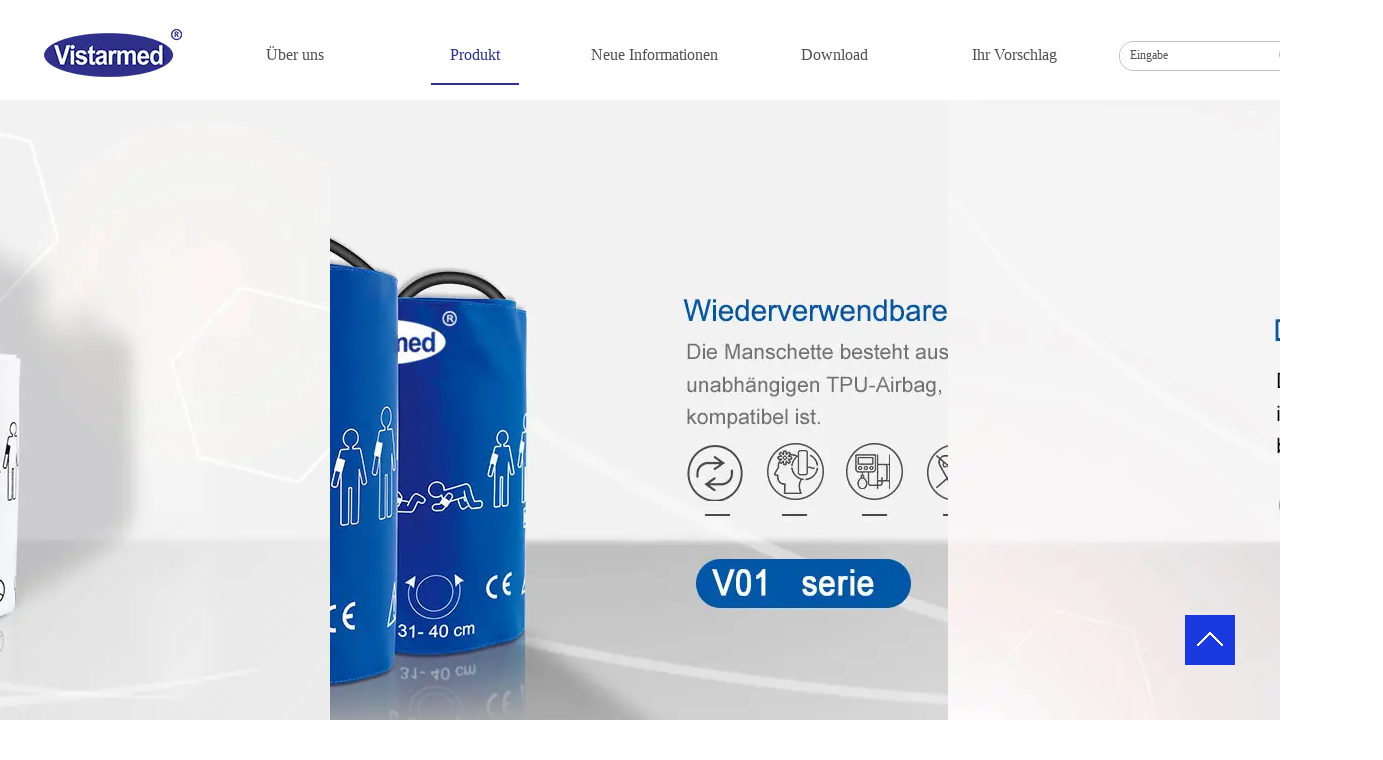

--- FILE ---
content_type: text/html;charset=UTF-8
request_url: https://www.vistarmedical.com/de/page.html?id=116
body_size: 9773
content:
<!DOCTYPE html><html><head><meta charset="utf-8"><title>Vistar Medical Supplies Co.,Ltd</title>
<meta name="description" content="Vistar Medical Supplies Co.,Ltd">
<meta name="keywords" content="Vistar Medical Supplies Co.,Ltd">

		
		
<meta content="webkit" name="renderer" />
<meta http-equiv="X-UA-Compatible" content="chrome=1">
<meta property="og:type" content="webpage" />
<meta property="og:url" content="http://www.vistarmedical.com/page.html?id=116" />
<meta property="og:title" content="Vistar Medical Supplies Co.,Ltd" />
<meta property="og:description" content="Vistar Medical Supplies Co.,Ltd" />

<link rel="dns-prefetch" href="//js.j-cc.cn">
<link rel="dns-prefetch" href="//css.j-cc.cn">
<link rel="dns-prefetch" href="//koss.iyong.com">
<link rel="dns-prefetch" href="//vod.iyong.com">
<link rel="dns-prefetch" href="//xcx.iyong.com">
<link rel="dns-prefetch" href="//sso.iyong.com">
<link rel="dns-prefetch" href="//pingtai.iyong.com">
<link rel="dns-prefetch" href="//resource.iyong.com">
<link rel="dns-prefetch" href="//blog.iyong.com">
<link rel="dns-prefetch" href="//product.iyong.com">
<script src="https://link.iyong.com/jssdk/linktool/linkTool.js" type="text/javascript" charset="utf-8" id="linkTool"></script>
<script language="javascript">
  if (top != self) {
    location.href = "about:blank";
  }
</script>
<link rel="stylesheet" href="https://css.j-cc.cn/css/webmain.css?v=ud_2021052801">
<link rel="stylesheet" href="https://css.j-cc.cn/css/component.css?v=ud_2021052801">

<style type="text/css" id="web_langId" data-langid="11" data-realpath="/de/"></style>
<script src="https://js.j-cc.cn/js/lib/jquery.js"></script>
<script src="https://js.j-cc.cn/js/lib/require.js"></script>
<script src="https://js.j-cc.cn/js/public/sysConfig.js?v=ud_2021052801"></script>
<script src="https://js.j-cc.cn/website/config.js?v=ud_20250929"></script>
<script src="https://js.j-cc.cn/js/public/dataUtil.js?v=ud_2021052801"></script>
<script src="https://js.j-cc.cn/js/public/webUtil.js?v=ud_2025070701"></script>
<script src="https://js.j-cc.cn/js/public/langUtil.js?v=ud_2021052801"></script>
<script src="https://js.j-cc.cn/js/public/lang/lang_11.js?v=ud_2021052801"></script>
<link rel="stylesheet" type="text/css" href="/tpl/2020/03/16/3646854538363200/de/public.css?v=ud_20260122090324">
<script>
    window.realpath="/de/";
    window.webLangId="11";
    window.webIsWap=0;
    window.memberId_center= {
        mid: "3646854540120321",
        lid: "11",
        wsid: "3646854538363200"
    }; 
</script>
<script src="https://webmember.iyong.com/cst/js/load_login.js?v=ud_2021052801" id="mem_load_login"></script>
<script>
    appUtil.load_token();
    var pathname_mb = window.location.pathname.split("/").reverse()
    if(WebModel == "view") {
            if (pathname_mb[0] == "login.html") {
                appUtil.checked_to_where('login');
            } else if (pathname_mb[0] == "register.html") {
                appUtil.checked_to_where('register');
            } else if(pathname_mb[0] == "mycart.html"){
                 appUtil.checked_to_where('shopingcart_sp');
            }
        }
</script>
<link rel="canonical" href="http://www.vistarmedical.com/page.html?id=116">
<script type="text/javascript">
$(document).ready(function() {
	if($.support.leadingWhitespace){

	}else{
		dataUtil.setIEbrowser();
	}
});
</script>
</head><body data-template="" class="devpreview"><div class="container-fluid clearfix" id="desgin-main"><div class="content-layout form-horizontal" id="design" lab="0" initlab="0"> 
 <div class="design group draggable_area design_main" id="web_design_main"> 
  <div id="public_set">
   <div class="modulebox box_webset" id="com_9">


<style type="text/css">






</style>
   </div>
  </div> 
  <div id="page_set"> 
   <style type="text/css">







</style> 
   <div class="hide"> 
   </div>
  </div> 
  <div id="member_lan">
   <div class="modulebox box_member" id="com_7">
<style>
#com_7{z-index: 1;}
#member_com_7{}
</style>
   </div>
  </div> 
  <div id="Web_show_logo" class="box_web_main">
   <div class="modulebox box_logo textFloat" id="com_2">
<div class="view" id="logo_com_2" style="width: 140px; height: 108px;" data-bwidth="140" data-bheight="108"> 
 <a href="index.html" target="_self" class=""> <img src="https://koss.iyong.com/swift/v1/iyong_public/iyong_3646854540120321/image/20200406/1586164016516038696.png" style="border-style:; border-width:; border-color:"> </a> 
</div> 
<script>
require(["jquery"],function($){
	webUtil.picFunc2("com_2","logo","0", "","","140","108","");
});
</script>
<style id="com_2_style">#com_2.modulebox{z-index: 1; width: 140px; height: 108px; left: 2px; top: -1px; position: absolute;}#logo_com_2{width: 140px; height: 108px;}</style>
   </div>
  </div> 
  <div id="Web_main_float" class="box_web_main group">
   <div class="modulebox box_language textFloat" id="com_114">
<style>
    #com_114{width: 54px; height: 33px; position: absolute; left: 1288.96px; top: 41.989px; z-index: 9;}
    #language_com_114{z-index: 20; width: 54px; height: 33px; min-height: 0px;}
</style>
<div class="view" id="language_com_114">
    <div class="style_view"><style> </style></div>
<script>
    $(function () {
        $('.J_localerPanel').hover(function(){
                    var J_localerPanel_h=$(this).children(".localerList").height();
                    $(this).css("height",J_localerPanel_h);
                },
                function(){
                    $(this).css("height","27px");
                })
    });
</script>
<div id="localer" class="localer">
    <div class="J_localerPanel localerPanel_9">
        <ul class="localerList J_localerList">
                    <li class="localerItem">
                        <div class="localerItemContent languageCn"><a href="/de/index.html"> <span class="icon language_Icon_de">&nbsp;</span> <span class="text" title="Deutsch">Deutsch</span> </a> <span class="arrow">&nbsp;</span> </div>
                    </li>
                        <div class="delimiter"></div>
                        <li class="localerItem">
                            <div class="localerItemContent languageCn"><a href="/cn/index.html" class="langClass"><input value="1" type="hidden"> <span class="icon language_Icon_cn">&nbsp;</span> <span class="text" title="中文">中文</span> </a> <span class="arrow">&nbsp;</span> </div>
                        </li>
                        <div class="delimiter"></div>
                        <li class="localerItem">
                            <div class="localerItemContent languageCn"><a href="/index.html" class="langClass"><input value="3" type="hidden"> <span class="icon language_Icon_en">&nbsp;</span> <span class="text" title="English">English</span> </a> <span class="arrow">&nbsp;</span> </div>
                        </li>
                        <div class="delimiter"></div>
                        <li class="localerItem">
                            <div class="localerItemContent languageCn"><a href="/es/index.html" class="langClass"><input value="9" type="hidden"> <span class="icon language_Icon_es">&nbsp;</span> <span class="text" title="Español">Español</span> </a> <span class="arrow">&nbsp;</span> </div>
                        </li>
        </ul>
    </div>
</div>
</div>
   </div>
   <div class="modulebox box_productSearch_v1 textFloat" id="com_943">
<div class="view kenfor_productSearch " id="productSearch_com_943" style="min-height: 0px; width: 194px; height: 44px;" data-bwidth="194" data-bheight="44"> 
 <!--标题栏部分--> 
 <div class="style_view" id="style_view_com_943"> 
  <style> </style> 
 </div> 
 <div class=""> 
  <!--主体内容--> 
  <div class="moduleContent skin_model_view"> 
   <form class="search" action="search.html" method="get" name="searchForm" id="searchForm_com_943" accept-charset="UTF-8"> 
    <div class="searchBox"> 
     <input type="hidden" name="wjs"> 
     <input type="hidden" name="type" value="0_1"> 
     <input type="hidden" name="keyword"> 
     <div class="searchInput searchInput1" style="line-height:30px;height:30px;;"> 
      <input class="leftInput leftInput1" value="Eingabe" onfocus="javascript:if(this.value=='Eingabe')this.value=''" onblur="javascript:if (value=='')value='Eingabe';" style="width:calc(100% - 50px);"> 
      <div class="leftIcon" style="border-right-color:rgb(191, 191, 191);right:50px;display:none"></div> 
      <div id="search_com_943" class="textColor searchIcon iyong-icons-search4 searchIcon2" style="color:rgb(191, 191, 191);width:50px;line-height:calc(30px - 1px - 1px)"></div> 
     </div> 
    </div> 
   </form> 
   <!--装载关键字--> 
   <div id="keywords_com_943"> 
    <ul class="keywordJquery"> 
    </ul> 
   </div> 
  </div> 
 </div> 
</div> 
<script>
    var isNewComp="true"==="false"?true:false,
        searchBoxObj=
        {
            isNewComp:isNewComp,
            searchRange:"0_1"
        };
    webUtil.searchSubmit("com_943","Eingabe",searchBoxObj);
</script>
<style id="com_943_style">#com_943.modulebox{width: 194px; position: absolute; left: 1078.98px; top: 40.9375px; z-index: 1; height: 44px;}#productSearch_com_943{min-height: 0px; width: 194px; height: 44px;}</style>
   </div>
  </div> 
  <div id="Web_show_menu" class="box_web_main">
   <div class="modulebox box_menu textFloat" id="com_1">
<style>
#com_1{z-index: 1; left: 164.969px; top: 24.9844px; position: absolute; width: 903px; height: 60px;}
#menu_com_1{width: 903px; height: 60px; min-height: 0px; z-index: 99;}
</style>
<div class="view" id="menu_com_1">
    <div class="style_view"><div class="style_view" id="style_view_com_1"> 
 <style> #menu_com_1 .mainNavcontain_count,#menu_com_1 .menu_col > a {height:60px;}
 #menu_com_1 .Nav_bg .mainNavcontain .menu_col > a{font-size:16px;}
 #menu_com_1 .Nav_bg .mainNavcontain .menu_col > a{color:#505054;}
 #menu_com_1 .Nav_bg .mainNavcontain .menu_col > a.chose_hover{color:#2f318b;}
 #menu_com_1 .menu_col,.menu_col {min-width:180px;}
 #menu_com_1 .menu_col .chose_hover,.box_menu #menu_com_1 .menu_col a:hover {color:#2f318b;}
 #menu_com_1 .menu_col .chose_hover,.box_menu #menu_com_1 .menu_col a:hover { background-color:#ffffff;}
 #menu_com_1 .menu_col .chose_hover,.box_menu #menu_com_1 .menu_col a:hover {background-image:url(https://koss.iyong.com/swift/v1/iyong_public/iyong_3646854540120321/image/20200408/1586314211435084210.jpg);}
 #menu_com_1 .menu_col .chose_hover,.box_menu #menu_com_1 .menu_col a:hover {background-repeat:no-repeat;background-position:bottom;}
 #menu_com_1 .Nav_bg .mainNavcontain .menu_col .menu_col_er li a{text-align:left;}
 #menu_com_1 .Nav_bg .mainNavcontain .menu_col .menu_col_er li a{font-size:14px;}
 #menu_com_1 .Nav_bg .mainNavcontain .menu_col .menu_col_er li a{font-family:Arial;}
 #menu_com_1 .Nav_bg .mainNavcontain .menu_col .menu_col_er li a{color:#5e5e5e;}
 #menu_com_1 .Nav_bg .mainNavcontain .menu_col .menu_col_er li a:hover{color:#2f318b;}
 #menu_com_1 .Nav_bg .mainNavcontain .menu_col .menu_col_er li a {width:350px;}
 #menu_com_1 .Nav_bg .mainNavcontain .menu_col .menu_col_er li a { background-color:#ffffff;}
 #menu_com_1 .Nav_bg .mainNavcontain .menu_col .menu_col_er li a {background-image:url(https://koss.iyong.com/swift/v1/iyong_public/iyong_3646854540120321/image/20200406/1586165519055058852.jpg);}
 #menu_com_1 .Nav_bg .mainNavcontain .menu_col .menu_col_er li a {background-image:none;}
 #menu_com_1 .Nav_bg .mainNavcontain .menu_col .menu_col_er li a:hover {color:2f318b;}
 #menu_com_1 .Nav_bg .mainNavcontain .menu_col .menu_col_er li a:hover { background-color:#ffffff;}
 #menu_com_1 .Nav_bg .mainNavcontain .menu_col .menu_col_er li a:hover {background-image:url(https://koss.iyong.com/swift/v1/iyong_public/iyong_3646854540120321/image/20200406/1586165519055058852.jpg);}
 #menu_com_1 .Nav_bg .mainNavcontain .menu_col .menu_col_er li a:hover {background-repeat:repeat-x;background-position:bottom;}
 #menu_com_1 .Nav_bg .mainNavcontain .menu_col .menu_col_er .menu_col_san li:first-child a {border-top-left-radius:0px;border-top-right-radius:0px;}
 </style> 
</div></div>
<div class="skin_model_view">
  <div class="skin_menu_change menustyle_tab-1">
      <div class="menu_default">
          <div class="Nav_bg">
              <div class="mainNavcontain box_web_main" >
                  <div class="mainNavcontain_count">
                          
                          <div class="menu_col menu_css3">
                                    <a  href="page.html?id=42" class="" ><span>Über uns</span></a>
                              <ul class="menu_col_er" style=";">
                                  <li><a href="page.html?id=42" >Profil des Unternehmens</a>
                                  </li>
                                  <li><a href="page.html?id=24" >Bescheinigung der Ehre</a>
                                  </li>
                                  <li><a href="page.html?id=25" >Ausrüstung</a>
                                  </li>
                                  <li><a href="page.html?id=26" >Unsere Marke</a>
                                  </li>
                                  <li><a href="page.html?id=27" >Verarbeitendes Gewerbe</a>
                                  </li>
                                  <li><a href="page.html?id=28" >Vertrieb des Kunden</a>
                                  </li>
                                  <li><a href="page.html?id=119" >Lieferkette</a>
                                  </li>
                              </ul>
                          </div>
                          <div class="menu_col_line"></div>
                          <div class="menu_col menu_css3">
                                    <a  href="page.html?id=108" class=" chose_hover" ><span>Produkt</span></a>
                              <ul class="menu_col_er" style=";">
                                  <li><a href="page.html?id=109" >Einmal Blutdruckmanschette</a>
                                      <ul class="menu_col_san">
                                              <li><a href="https://www.vistarmedical.com/de/page.html?id=109" >V10 / Einmal Blutdruckmanschette</a></li>
                                              <li><a href="https://www.vistarmedical.com/de/page.html?id=109" >V20 / TPUEinmal Blutdruckmanschette</a></li>
                                      </ul>
                                  </li>
                                  <li><a href="page.html?id=112" >wiederverwendbare nicht invasive Blutdruckmanschet</a>
                                      <ul class="menu_col_san">
                                              <li><a href="https://www.vistarmedical.com/de/page.html?id=112" >V01 /wiederverwendbare Pu Blutdruckmanschette</a></li>
                                              <li><a href="page.html?id=189" >V00/ Wiederverwendbare Blutdruckmanschetten/ ohne</a></li>
                                              <li><a href="page.html?id=190" >V11 /Wiederverwendbare Nylon Blutdruckmanschetten</a></li>
                                              <li><a href="page.html?id=191" >VA /Langzeit-Blutdruck-Rekorder Blutdruckmanschett</a></li>
                                              <li><a href="page.html?id=192" >VD / Digitale Blutdruckmessgeräte Manschette</a></li>
                                              <li><a href="page.html?id=193" >VV/wiederverwendbare Blutdruckmanschette für Tier</a></li>
                                      </ul>
                                  </li>
                                  <li><a href="page.html?id=113" >ABI vaskuläre Manschette</a>
                                      <ul class="menu_col_san">
                                              <li><a href="https://www.vistarmedical.com/de/page.html?id=113" >VC /vaskuläre Manschette</a></li>
                                              <li><a href="page.html?id=194" >VF / Finger-Manschette</a></li>
                                      </ul>
                                  </li>
                                  <li><a href="page.html?id=114" >Erste-Hilfe-Produkte</a>
                                      <ul class="menu_col_san">
                                              <li><a href="https://www.vistarmedical.com/de/page.html?id=114" >VT / Blutsperre manschetten</a></li>
                                              <li><a href="page.html?id=195" >VP / DRUCKINFUSIONSMANSCHETTEN</a></li>
                                      </ul>
                                  </li>
                                  <li><a href="page.html?id=115" >Zubehör für Blutdruckmanschetten</a>
                                      <ul class="menu_col_san">
                                              <li><a href="https://www.vistarmedical.com/de/page.html?id=115" >BP Konnektoren für Manschetten</a></li>
                                              <li><a href="page.html?id=196" >Schläuche und Clip</a></li>
                                      </ul>
                                  </li>
                                  <li><a href="page.html?id=116" >Maßgeschneiderte Produkte</a>
                                  </li>
                              </ul>
                          </div>
                          <div class="menu_col_line"></div>
                          <div class="menu_col menu_css3">
                                    <a  href="news.html" class="" ><span>Neue Informationen</span></a>
                              <ul class="menu_col_er" style=";">
                                  <li><a href="page.html?id=150" >Unsere neuen Informationen</a>
                                  </li>
                                  <li><a href="page.html?id=134" >Informationen zur Ausstellung</a>
                                  </li>
                              </ul>
                          </div>
                          <div class="menu_col_line"></div>
                          <div class="menu_col menu_css3">
                                    <a  href="page.html?id=22" class="" ><span>Download</span></a>
                              <ul class="menu_col_er" style=";">
                                  <li><a href="page.html?id=40" >Gemeinsames Problem</a>
                                  </li>
                                  <li><a href="page.html?id=41" >Download der Daten</a>
                                  </li>
                              </ul>
                          </div>
                          <div class="menu_col_line"></div>
                          <div class="menu_col menu_css3">
                                    <a  href="page.html?id=23" class="" ><span>Ihr Vorschlag</span></a>
                          </div>
                  </div>
              </div>
          </div>
      </div>
  </div>
</div>
<style type="text/css">
#com_1{left:164.969px}
#Web_show_menu{max-width:1200px;margin:0 auto;}
</style>
</div>
   </div>
  </div> 
  <div id="Web_Main_Head"> 
   <div id="web_top_float" class="web_hide_float" style=""></div> 
  </div> 
  <div id="design_edu_main" class="group web_Column"> 
   <div id="box_web_float" class="group box_web_main"></div> 
   <div class="modulebox box_oneColumn" id="com_695">
<div class="view column-scroll-resize"> 
 <style>
    #column-scroll-com_695{height:746px;}
    </style> 
 <div id="column-scroll-com_695" class="column-scroll-wrap  ui-resizable" data-page="0" style=""> 
  <div> 
   <div class="column-scroll-page free_sort com_695_index_0" style="left: 0px;"> 
    <style>
                #com_695 .column-scroll-page.com_695_index_0{background-color:#ffffff;background-repeat:no-repeat;background-position:center;}
                #com_695 .com_695_index_0 > .column-scroll-content.com_695_Sub{height:746px;padding: 50px 50px 50px 50px;}
                </style> 
    <div class="column-scroll-content kenfor-column hasSub box_web_main com_695_Sub" style="">
     <div class="modulebox box_picture textFloat" id="com_1073"> 
      <div class="view" id="picture_com_1073" style="width: 1920px; height: 700px;" data-bwidth="1920" data-bheight="700"> 
       <div class=""> 
        <img data-src="https://koss.iyong.com/swift/v1/iyong_public/iyong_3646854540120321/image/20200926/1601103801839068120.jpg" class="lazy" style="display: block;" src="[data-uri]"> 
       </div> 
      </div> 
      <script>
require(["jquery"],function($){
	webUtil.picFunc2("com_1073","picture","0","","","1920","700","");
});
</script>
      <style id="com_1073_style">#com_1073.modulebox{width: 1920px; height: 700px; position: absolute; left: -350px; top: -2px; z-index: 9;}#picture_com_1073{width: 1920px; height: 700px;}</style>
     </div>
    </div> 
   </div> 
   <div class="column-scroll-page free_sort com_695_index_1" style="left: 100%;"> 
    <style>
                #com_695 .column-scroll-page.com_695_index_1{background-color:#ffffff;background-repeat:no-repeat;background-position:center;}
                #com_695 .com_695_index_1 > .column-scroll-content.com_695_Sub{height:746px;padding: 50px 50px 50px 50px;}
                </style> 
    <div class="column-scroll-content kenfor-column hasSub box_web_main com_695_Sub" style="">
     <div class="modulebox box_picture textFloat" id="com_947"> 
      <div class="view" id="picture_com_947" style="width: 1920px; height: 700px;" data-bwidth="1920" data-bheight="700"> 
       <div class=""> 
        <img data-src="https://koss.iyong.com/swift/v1/iyong_public/iyong_3646854540120321/image/20200926/1601103811831035613.jpg" class="lazy" style="display: block;" src="[data-uri]"> 
       </div> 
      </div> 
      <script>
require(["jquery"],function($){
	webUtil.picFunc2("com_947","picture","0","","","1920","700","");
});
</script>
      <style id="com_947_style">#com_947.modulebox{width: 1920px; height: 700px; position: absolute; left: -361.863px; top: -1.26953px; z-index: 0;}#picture_com_947{width: 1920px; height: 700px;}</style>
     </div>
    </div> 
   </div> 
   <div class="column-scroll-page free_sort com_695_index_2" style="left: 100%;"> 
    <style>
                #com_695 .column-scroll-page.com_695_index_2{background-color:#ffffff;background-repeat:no-repeat;background-position:center;}
                #com_695 .com_695_index_2 > .column-scroll-content.com_695_Sub{height:746px;padding: 50px 50px 50px 50px;}
                </style> 
    <div class="column-scroll-content kenfor-column hasSub box_web_main com_695_Sub" style="">
     <div class="modulebox box_picture textFloat" id="com_948"> 
      <div class="view" id="picture_com_948" style="width: 1920px; height: 700px;" data-bwidth="1920" data-bheight="700"> 
       <div class=""> 
        <img data-src="https://koss.iyong.com/swift/v1/iyong_public/iyong_3646854540120321/image/20200926/1601103805688039972.jpg" class="lazy" style="display: block;" src="[data-uri]"> 
       </div> 
      </div> 
      <script>
require(["jquery"],function($){
	webUtil.picFunc2("com_948","picture","0","","","1920","700","");
});
</script>
      <style id="com_948_style">#com_948.modulebox{width: 1920px; height: 700px; position: absolute; left: -363.977px; top: -0.00390625px; z-index: 9995;}#picture_com_948{width: 1920px; height: 700px;}</style>
     </div>
    </div> 
   </div> 
   <div class="column-scroll-page free_sort com_695_index_3" style="left: 100%;"> 
    <style>
                #com_695 .column-scroll-page.com_695_index_3{background-color:#ffffff;background-repeat:no-repeat;background-position:center;}
                #com_695 .com_695_index_3 > .column-scroll-content.com_695_Sub{height:746px;padding: 50px 50px 50px 50px;}
                </style> 
    <div class="column-scroll-content kenfor-column hasSub box_web_main com_695_Sub" style="">
     <div class="modulebox box_picture textFloat" id="com_1193"> 
      <div class="view" id="picture_com_1193" style="width: 1920px; height: 700px;" data-bwidth="1920" data-bheight="700"> 
       <div class=""> 
        <img data-src="https://koss.iyong.com/swift/v1/iyong_public/iyong_3646854540120321/image/20200926/1601103805688039972.jpg" class="lazy" style="display: block;" src="[data-uri]"> 
       </div> 
      </div> 
      <script>
require(["jquery"],function($){
	webUtil.picFunc2("com_1193","picture","0","","","1920","700","");
});
</script>
      <style id="com_1193_style">#com_1193.modulebox{width: 1920px; height: 700px; position: absolute; left: -372px; top: -1px; z-index: 9;}#picture_com_1193{width: 1920px; height: 700px;}</style>
     </div>
    </div> 
   </div> 
  </div> 
  <span class="prev-arrow scroll-arrow " prev="1"></span> 
  <span class="after-arrow scroll-arrow " after="1"></span> 
  <ul class="ul-1"> 
   <li class="on"></li> 
   <li></li> 
   <li></li> 
   <li></li> 
  </ul> 
 </div> 
 <script>
        require(["jquery","columnScroll"],function($,columnScroll){
            var $obj = $("#column-scroll-com_695");
            columnScroll.init($("#column-scroll-com_695"), {
                autoScroll: true,
                interTime: 3,
                delayTime: 1
            });
            if($('li.on').size()>1)
            {
            	$('li').eq(0).removeClass('on');
            }
            
        });
    </script> 
</div>
   </div>
   <div class="modulebox box_location box_web_main" id="com_771">
    <style>
	#com_771{z-index: 1;}
	#location_com_771{}
</style>
<div class="view" id="location_com_771">
	<div class="style_view"><style> </style></div>
	<div class="skin_model_view">
		<div class="location_title clear_float">
			<div class="location_style2">    <div class="location_title_left" style="text-align:left">Maßgeschneiderte Produkte</div>
    <div class="location_title_right" style="text-align:left">aktuelle Lage：
                    <a href="index.html" class="langText" data-lang="location_indexTxt">Zuhause</a><span>></span>
<a href="page.html?id=108">Produkt</a>
                <span>></span><a href="page.html?id=116">Maßgeschneiderte Produkte</a>
    </div>
</div>
		</div>
	</div>
</div>

   </div>
   <div class="modulebox box_navigation box_web_main" id="com_844">
    <style>
    #com_844{z-index: 10; position: relative; min-height: 40px;}
    #navigation_com_844{min-height: 40px;}
</style>
<div class="view" id="navigation_com_844">
    <div class="style_view"><style> #navigation_com_844 {border-color:#c9c5c5;}
 #navigation_com_844 {border-width:1px;}
 #navigation_com_844 {border-style:solid;}
 #navigation_com_844 .skin_model_view { background-color:#f5f5f5;}
 #navigation_com_844 .skin_model_view {background-image:none;}
 #navigation_com_844 .skin_model_view {background-repeat:repeat;background-position:center;}
 #navigation_com_844 .navigationList.nav_horizontal >li >a ,#navigation_com_844 .navigationList.nav_horizontal >li >a >span {width:380px;}
 #navigation_com_844 .navigationList.nav_horizontal >li >a ,#navigation_com_844 .navigationList.nav_horizontal >li >a >span {line-height:40px;}
 #navigation_com_844 .skin_model_view a{font-size:16px;}
 #navigation_com_844 .skin_model_view a{color:#555555;}
 #navigation_com_844 .skin_model_view a{text-align:center;}
 #navigation_com_844 .skin_model_view a.on ,#navigation_com_844 .skin_model_view a:hover {color: #4256c9;}
 #navigation_com_844 .skin_model_view a:hover ,#navigation_com_844 .skin_model_view a.on { background-color:#ffffff;}
 #navigation_com_844 .skin_model_view a:hover ,#navigation_com_844 .skin_model_view a.on {background-image:none;}
 #navigation_com_844 .skin_model_view a:hover ,#navigation_com_844 .skin_model_view a.on {background-repeat:repeat;background-position:center;}
 #navigation_com_844 .navigationList > li {margin-left:0px;margin-top:0px;margin-right:0px;margin-bottom:0px;}
 </style></div>
    
  <div class="skin_model_view">


    <ul class="navigationList nav_horizontal  clearfix" id="navList_com_844">
                <li class="sec "><a href="page.html?id=109" class="sp" ><span>Einmal Blutdruckmanschette</span></a>

                </li>
                <li class="sec "><a href="page.html?id=112" class="sp" ><span>wiederverwendbare nicht invasive Blutdruckmanschet</span></a>

                </li>
                <li class="sec "><a href="page.html?id=113" class="sp" ><span>ABI vaskuläre Manschette</span></a>

                </li>
                <li class="sec "><a href="page.html?id=114" class="sp" ><span>Erste-Hilfe-Produkte</span></a>

                </li>
                <li class="sec "><a href="page.html?id=115" class="sp" ><span>Zubehör für Blutdruckmanschetten</span></a>

                </li>
                <li class="sec "><a href="page.html?id=116" class="on" ><span>Maßgeschneiderte Produkte</span></a>

                </li>
    </ul>
    <script>
        require(["jquery"],function($){
            var dom=$("#navList_com_844");
            var temp=0;
            if("2"=="2") {
                dom.find("li").hover(function () {
                    $(this).children('ul').stop(true, true).show("fast");
                }, function () {
                    $(this).children('ul').stop(true, true).hide("fast");
                });
            }
            else{
                if("2"=="1") {
                    if("2"==1 && "0"==1){
                        dom.find("ul").show();
                        dom.find("a.sp").addClass('navOpen');
                    }
                    else{
                        dom.find("ul").hide();
                        dom.find("a.sp").removeClass('navOpen');
                    }
                    if(dom.find("a").hasClass("on")){
                        temp=1;
                    }
                    if(temp==1){
                        $.each(dom.find("a"), function(i, item) {
                            if($(item).hasClass("on")){
                                $(item).addClass('navOpen');
                                if($(item).parents("li.sec").children("ul")){
                                    $(item).parents("li.sec").children("ul").show();
                                }
                            }
                        });
                    }
                    dom.find("a.sp").click(function () {
                        if ($(this).hasClass('navOpen')) {
                            $(this).parent("li").children("ul").slideUp("fast");
                            $(this).removeClass('navOpen');
                        } else {
                            $(this).parent("li").children("ul").slideDown("fast");
                            $(this).addClass('navOpen');
                        }
                    })
                }
            }
        })

    </script>
  </div>
</div>


   </div>
   <div class="modulebox box_formTab box_web_main" id="com_835"> 
    <style>
        #formTab_com_835 .formTabBox .formTabText .on .tab_title i{
            color: #4256c9 !important;
        }
    </style> 
    <style>
        #formTab_com_835 .formTabBox .tab_level .title_text{
             width:199px;
         }
    </style> 
    <div class="view" id="formTab_com_835" style="min-height: 1694px;" data-bwidth="1198" data-bheight="9882"> 
     <div class="style_view" id="style_view_com_835"> 
      <style> #formTab_com_835 {border-color:#c9c5c5;}
 #formTab_com_835 {border-width:1px;}
 #formTab_com_835 {border-style:solid;}
 #formTab_com_835 .formTabBox .formTabText .on {color: #4256c9;}
 </style> 
     </div> 
     <div class="skin_model_view formTabBox"> 
      <div class="tab_level"> 
       <div class="formTabText clearfix Less_h_com_835"> 
        <ul class="clearfix"> 
         <li class="on"> 
          <div class="tab_title"> 
           <div class="title_text"> 
           </div> 
          </div> </li> 
         <li> 
          <div class="tab_title"> 
           <div class="title_text"> 
           </div> 
          </div> </li> 
         <li> 
          <div class="tab_title"> 
           <div class="title_text"> 
           </div> 
          </div> </li> 
         <li> 
          <div class="tab_title"> 
           <div class="title_text"> 
           </div> 
          </div> </li> 
         <li> 
          <div class="tab_title"> 
           <div class="title_text"> 
           </div> 
          </div> </li> 
         <li> 
          <div class="tab_title"> 
           <div class="title_text"> 
           </div> 
          </div> </li> 
        </ul> 
       </div> 
       <div class="formTabContent noTable"> 
        <div class="noTabletr"> 
         <div class="formTab_td com_835_index" style="display: block;"> 
          <div class="no-padding kenfor-column kenfor-addible hasSub has_size_com_835 com_835_Sub" style="min-height: 1638px;"></div> 
         </div> 
         <div class="formTab_td com_835_index" style="display: none;"> 
          <div class="no-padding kenfor-column kenfor-addible hasSub has_size_com_835 com_835_Sub" style="min-height: 1638px;"></div> 
         </div> 
         <div class="formTab_td com_835_index" style="display: none;"> 
          <div class="no-padding kenfor-column kenfor-addible hasSub has_size_com_835 com_835_Sub" style="min-height: 1638px;"></div> 
         </div> 
         <div class="formTab_td com_835_index" style="display: none;"> 
          <div class="no-padding kenfor-column kenfor-addible hasSub has_size_com_835 com_835_Sub" style="min-height: 1638px;"></div> 
         </div> 
         <div class="formTab_td com_835_index" style="display: none;"> 
          <div class="no-padding kenfor-column kenfor-addible hasSub has_size_com_835 com_835_Sub" style="min-height: 1638px;"></div> 
         </div> 
         <div class="formTab_td com_835_index" style="display: none;"> 
          <div class="no-padding kenfor-column kenfor-addible hasSub has_size_com_835 com_835_Sub" style="min-height: 1638px;"></div> 
         </div> 
        </div> 
       </div> 
      </div> 
     </div> 
    </div> 
    <script>
    var mdId = "com_835",
        effectMode = "0";
    if(effectMode == 0){
        var labelEffect = "mouseover",
            tabDelayTime = "500",
            autoMode = "0";
        if(autoMode== 0){
            var autoPlay = "false";
        }else if(autoMode== 1){
            var autoPlay = "true";
        }
    }else{
        var labelEffect = "click",
            tabDelayTime = " ",
            autoPlay = "false";
    }
    webUtil.initFormTab(mdId,tabDelayTime,autoPlay,labelEffect);
</script>
    <style id="com_835_style">#com_835.modulebox{z-index: 1; position: relative; opacity: 1; min-height: 1694px;}#formTab_com_835{min-height: 1694px;}</style>
   </div>
  </div> 
  <div id="footer_main_float" class="box_web_main group">
   <div class="modulebox box_picture textFloat" id="com_154">
<div class="view" id="picture_com_154" style="width: 101px; height: 103px;" data-bwidth="101" data-bheight="103"> 
 <div class=""> 
  <img data-src="https://koss.iyong.com/swift/v1/iyong_public/iyong_3646854540120321/image/20200407/1586246949680064043.png" class="lazy" style="display: block;" src="[data-uri]"> 
 </div> 
</div> 
<script>
require(["jquery"],function($){
	webUtil.picFunc2("com_154","picture","0","","","101","103","");
});
</script>
<style id="com_154_style">#com_154.modulebox{width: 101px; height: 103px; position: absolute; left: 1101px; top: 85px; z-index: 10;}#picture_com_154{width: 101px; height: 103px;}</style>
   </div>
   <div class="modulebox box_simpleText textFloat" id="com_152">
<div class="view" id="simpleText_com_152" style="width: 543px; height: 214px; min-height: 0px;" data-bwidth="543" data-bheight="214"> 
 <div class=""> 
  <div class="use-smimle-edit">
   <div style="color:#949494;">
    <div style="margin-top:15px;">
     <p style="font-size:14px;line-height:24px;"><img src="https://koss.iyong.com/swift/v1/iyong_public/iyong_3646854540120321/file/20200407/1586246630695057769.png" style="border:3px solid #454446;
float:left;padding-right:6px;
"><span style="color: rgb(191, 191, 191);">&nbsp;+86-755-23074947 / +86-755-85298331</span></p>
     <p style="font-size:14px;line-height:24px;"><img src="https://koss.iyong.com/swift/v1/iyong_public/iyong_3646854540120321/file/20200407/1586246706432036785.png" style="border:3px solid #454446;
float:left;padding-right:6px;
">&nbsp;<span style="color: rgb(191, 191, 191);">+86-755-85298409</span></p>
     <p style="font-size:14px;line-height:24px;"><img src="https://koss.iyong.com/swift/v1/iyong_public/iyong_3646854540120321/file/20200407/1586246630580049230.png" style="border:3px solid #454446;
float:left;padding-right:6px;
">&nbsp;<span style="color: rgb(191, 191, 191);">info@vistarmedical.com</span></p>
     <p style="font-size:14px;line-height:24px;"><img src="https://koss.iyong.com/swift/v1/iyong_public/iyong_3646854540120321/file/20200413/1586747977057060148.png" style="border:3px solid #454446;
float:left;padding-right:6px;
">&nbsp;<span style="color: rgb(191, 191, 191);">Skype:helenfan0831</span></p>
     <p style="font-size:14px;line-height:24px;"><img src="https://koss.iyong.com/swift/v1/iyong_public/iyong_3646854540120321/file/20200407/1586246630579093950.png" style="border:3px solid #454446;
float:left;padding-right:6px;
">&nbsp;<span style="color: rgb(191, 191, 191); font-family: &quot;Microsoft YaHei&quot;, 微软雅黑; font-size: 14px; white-space: normal;">101,&nbsp;201&nbsp;&amp;301,&nbsp;No.5&nbsp;Facility,&nbsp;Datianyang&nbsp;Nansi&nbsp;Rd.,&nbsp;Dongfang&nbsp;Community,&nbsp;</span></p>
     <p style="font-size:14px;line-height:24px;"><span style="color: rgb(191, 191, 191); font-family: &quot;Microsoft YaHei&quot;, 微软雅黑; font-size: 14px; white-space: normal;">&nbsp; &nbsp; &nbsp; &nbsp; Songgang&nbsp;Street,&nbsp;Bao'an&nbsp;District,&nbsp;Shenzhen&nbsp;518105&nbsp;China</span></p>
    </div>
   </div>
  </div> 
 </div> 
</div>
<style id="com_152_style">#com_152.modulebox {width: 543px; height: 214px; position: absolute; left: 677px; top: 80px; z-index: 9998;}</style>
   </div>
   <div class="modulebox box_picture textFloat" id="com_250">
<div class="view" id="picture_com_250" style="width: 36px; height: 36px;" data-bwidth="36" data-bheight="36"> 
 <div class=""> 
  <a href="https://www.facebook.com/Shenzhen-Vistar-Medical-Supplies-CoLtd-417058632002817/" target="_blank" class="action_jump "> <img data-src="https://koss.iyong.com/swift/v1/iyong_public/iyong_3646854540120321/image/20200413/1586745430864010487.png" class="lazy" style="display: block;" src="[data-uri]"> </a> 
 </div> 
</div> 
<script>
require(["jquery"],function($){
	webUtil.picFunc2("com_250","picture","0","https://koss.iyong.com/swift/v1/iyong_public/iyong_3646854540120321/image/20200413/1586745478160089539.png","","36","36","");
});
</script>
<style id="com_250_style">#com_250.modulebox {width: 36px; height: 36px; position: absolute; left: 677px; top: 315px; z-index: 10;}</style>
   </div>
   <div class="modulebox box_picture textFloat" id="com_251">
<div class="view" id="picture_com_251" style="width: 36px; height: 36px;" data-bwidth="36" data-bheight="36"> 
 <div class=""> 
  <a href="https://www.linkedin.com/company/vistarmedical/" target="_blank" class="action_jump "> <img data-src="https://koss.iyong.com/swift/v1/iyong_public/iyong_3646854540120321/image/20200413/1586745720770034523.png" class="lazy" style="display: block;" src="[data-uri]"> </a> 
 </div> 
</div> 
<script>
require(["jquery"],function($){
	webUtil.picFunc2("com_251","picture","0","https://koss.iyong.com/swift/v1/iyong_public/iyong_3646854540120321/image/20200413/1586745478160089539.png","","36","36","");
});
</script>
<style id="com_251_style">#com_251.modulebox {width: 36px; height: 36px; position: absolute; left: 721px; top: 314px; z-index: 10;}</style>
   </div>
   <div class="modulebox box_productSearch_v1 textFloat" id="com_151">
<div class="view kenfor_productSearch " id="productSearch_com_151" style="min-height: 0px; width: 199px; height: 35px;" data-bwidth="199" data-bheight="35"> 
 <!--标题栏部分--> 
 <div class="style_view" id="style_view_com_151"> 
  <style> #productSearch_com_151 {background:none;}
 #productSearch_com_151 .skin_model_view .searchInput input{font-size:12px;}
 #productSearch_com_151 .skin_model_view .searchInput input{font-family:微软雅黑;}
 #productSearch_com_151 .skin_model_view .searchInput input{color:#7f7b82;}
 #productSearch_com_151 .skin_model_view .searchInput{opacity:1.00;}
 </style> 
 </div> 
 <div class=""> 
  <!--主体内容--> 
  <div class="moduleContent skin_model_view"> 
   <form class="search" action="search.html" method="get" name="searchForm" id="searchForm_com_151" accept-charset="UTF-8"> 
    <div class="searchBox"> 
     <input type="hidden" name="wjs"> 
     <input type="hidden" name="type" value="0_1"> 
     <input type="hidden" name="keyword"> 
     <div class="searchInput searchInput1" style="line-height:30px;height:30px;border-color:#454446;"> 
      <input class="leftInput leftInput1" value="Search" onfocus="javascript:if(this.value=='Search')this.value=''" onblur="javascript:if (value=='')value='Search';" style="width:calc(100% - 50px);"> 
      <div class="leftIcon" style="border-right-color:#454446;right:50px;display:none"></div> 
      <div id="search_com_151" class="textColor searchIcon iyong-icons-search4 searchIcon2" style="color:#454446;width:50px;line-height:calc(30px - 1px - 1px)"></div> 
     </div> 
    </div> 
   </form> 
   <!--装载关键字--> 
   <div id="keywords_com_151"> 
    <ul class="keywordJquery"> 
    </ul> 
   </div> 
  </div> 
 </div> 
</div> 
<script>
    var isNewComp="true"==="false"?true:false,
        searchBoxObj=
        {
            isNewComp:isNewComp,
            searchRange:"0_1"
        };
    webUtil.searchSubmit("com_151","Search",searchBoxObj);
</script>
<style id="com_151_style">#com_151.modulebox {width: 199px; position: absolute; left: 863.922px; top: 314px; z-index: 9998; height: 35px;}</style>
   </div>
   <div class="modulebox box_picture textFloat" id="com_962">
<div class="view" id="picture_com_962" style="width: 43px; height: 177px; min-height: 0px;" data-bwidth="43" data-bheight="177"> 
 <div class=""> 
  <img data-src="https://koss.iyong.com/swift/v1/iyong_public/iyong_3646854540120321/image/20200902/1599033697576000289.png" class="lazy" style="display: block;" src="[data-uri]"> 
 </div> 
</div> 
<script>
require(["jquery"],function($){
	webUtil.picFunc2("com_962","picture","0","","","43","177","");
});
</script>
<style id="com_962_style">#com_962.modulebox{width: 43px; height: 177px; position: absolute; left: 667px; top: 80.9688px; z-index: 9998;}#picture_com_962{width: 43px; height: 177px; min-height: 0px;}</style>
   </div>
  </div> 
  <div id="Web_back_top" class="" style="display: block;">
   <div class="modulebox box_backToTop" id="com_5">
<div class="view" id="backToTop_com_5" data-bwidth="60" data-bheight="50"> 
 <div id="BackToTop_box" class="df_cls btp_1" title="Zurück nach oben" style="background-color:rgba(27,57,224,1);"></div> 
</div> 
<script>
require(["jquery"],function($){
dataUtil.BackToTop("com_5");
});
</script>
<style id="com_5_style">#com_5.modulebox{z-index: 1;}</style>
   </div>
  </div> 
  <div id="web_Sidebar">
   <div class="modulebox box_sidebar" id="com_6">
   </div>
  </div> 
  <div class="des_mask"></div> 
  <div id="Web_Main_Footer"> 
   <div id="Web_show_Footer" class="">
    <div class="modulebox box_footer" id="com_4">
<style>
	#com_4{z-index: 1;}
	#bottom_com_4{}
</style>
<div class="view" id="bottom_com_4">
	<div class="skin_model_view footer_height">
        <div class="menuStyle clearfix">
            <div class="box_web_main">
                <div class="sectionheight copyNavStyle1">
                                <div class="copyNav_li"><a href="page.html?id=42" >Über uns</a>
                                        <ul>
                                                <li><a href="page.html?id=42" >Profil des Unternehmens</a></li>
                                                <li><a href="page.html?id=24" >Bescheinigung der Ehre</a></li>
                                                <li><a href="page.html?id=25" >Ausrüstung</a></li>
                                                <li><a href="page.html?id=26" >Unsere Marke</a></li>
                                                <li><a href="page.html?id=27" >Verarbeitendes Gewerbe</a></li>
                                                <li><a href="page.html?id=28" >Vertrieb des Kunden</a></li>
                                                <li><a href="page.html?id=119" >Lieferkette</a></li>
                                        </ul>
                                </div>
                                <div class="copyNav_li"><a href="page.html?id=108" >Produkt</a>
                                        <ul>
                                                <li><a href="page.html?id=109" >Einmal Blutdruckmanschette</a></li>
                                                <li><a href="page.html?id=112" >wiederverwendbare nicht invasive Blutdruckmanschet</a></li>
                                                <li><a href="page.html?id=113" >ABI vaskuläre Manschette</a></li>
                                                <li><a href="page.html?id=114" >Erste-Hilfe-Produkte</a></li>
                                                <li><a href="page.html?id=115" >Zubehör für Blutdruckmanschetten</a></li>
                                                <li><a href="page.html?id=116" >Maßgeschneiderte Produkte</a></li>
                                        </ul>
                                </div>
                                <div class="copyNav_li"><a href="news.html" >Neue Informationen</a>
                                        <ul>
                                                
                                                
                                                <li><a href="page.html?id=150" >Unsere neuen Informationen</a></li>
                                                <li><a href="page.html?id=134" >Informationen zur Ausstellung</a></li>
                                        </ul>
                                </div>
                                <div class="copyNav_li"><a href="page.html?id=22" >Download</a>
                                        <ul>
                                                
                                                <li><a href="page.html?id=40" >Gemeinsames Problem</a></li>
                                                <li><a href="page.html?id=41" >Download der Daten</a></li>
                                        </ul>
                                </div>
                                <div class="copyNav_li"><a href="page.html?id=2" >Kontaktieren Sie uns</a>
                                </div>
                </div>
            </div>
        </div>
        <div class="copyrightStyle clearfix">
            <div class="box_web_main">
                <div class="copyRight">	<p style="margin-top:0;margin-bottom:0"><a href="http://www.beian.gov.cn/portal/registerSystemInfo?recordcode=44030602006769" target="_self" rel="null" sel="defined" url="null"><img src="https://koss.iyong.com/swift/v1/iyong_public/iyong_3646854540120321/image/20220427/1651052288342028488.png" _src="https://koss.iyong.com/swift/v1/iyong_public/iyong_3646854540120321/image/20220427/1651052288342028488.png" forign="备案图标.png" title="备案图标.png" alt="1651052288342028488.png"/><span style="color: rgb(192, 0, 0);">粤公网安备44030602006769</span></a><span style="color:#c00000">&nbsp; &nbsp; &nbsp; &nbsp; &nbsp; &nbsp; &nbsp; &nbsp; &nbsp; &nbsp; &nbsp; &nbsp; &nbsp; &nbsp; &nbsp; &nbsp; &nbsp; &nbsp; &nbsp; &nbsp; &nbsp; &nbsp; &nbsp; &nbsp; &nbsp; &nbsp; &nbsp; &nbsp; &nbsp; &nbsp; &nbsp; &nbsp; &nbsp; &nbsp; &nbsp; &nbsp; &nbsp; &nbsp; &nbsp; &nbsp; &nbsp;&nbsp;</span>©2022 Vistar Medical Supplies,Co., Ltd. All rights reserved&nbsp; &nbsp; &nbsp; &nbsp; &nbsp; &nbsp; &nbsp; &nbsp; &nbsp; &nbsp; &nbsp; &nbsp; &nbsp; &nbsp; &nbsp; &nbsp; &nbsp; &nbsp; &nbsp; &nbsp; &nbsp; &nbsp; &nbsp; &nbsp; &nbsp; &nbsp; &nbsp; &nbsp; &nbsp; &nbsp; &nbsp; &nbsp; &nbsp; &nbsp; &nbsp; &nbsp;&nbsp;<a href="https://beian.miit.gov.cn" target="_self" rel="null" sel="defined" url="null" style="color: rgb(192, 0, 0); text-decoration: underline;"><span style="color: rgb(192, 0, 0);">粤ICP备2022043409号-1</span></a><span style="color: rgb(192, 0, 0);">&nbsp;</span></p>
</div>
                <div class="copyAdmin">
                    
                    
                    
                    <!-- <b id="playerButton" class="playerButton playerButton_on copy_block"></b> -->
                </div>
                <div class="copyAdmin">	
</div>
            </div>
        </div>
	</div>
</div>
    </div>
   </div> 
   <div id="web_footer_float" class="web_hide_float" style=""></div> 
  </div> 
 </div>
</div>
</div><script  id="kimScript" type="text/javascript" src="//kim.kenfor.com/wlt_ydllfx.js" data="wlt_account_id=1584340078832293,wlt_ln=2"></script>
<script>
(function(){
    var bp = document.createElement('script');
    var curProtocol = window.location.protocol.split(':')[0];
    if (curProtocol === 'https') {
        bp.src = 'https://zz.bdstatic.com/linksubmit/push.js';
    }
    else {
        bp.src = 'http://push.zhanzhang.baidu.com/push.js';
    }
    var s = document.getElementsByTagName("script")[0];
    s.parentNode.insertBefore(bp, s);
})();
</script>
</body></html>


--- FILE ---
content_type: text/css
request_url: https://www.vistarmedical.com/tpl/2020/03/16/3646854538363200/de/public.css?v=ud_20260122090324
body_size: 371
content:
#Web_Main_Head {min-height:100px;}
 #Web_Main_Footer .sectionheight{margin-left:0px;margin-top:32px;margin-right:0px;margin-bottom:100px;}
 #Web_Main_Footer .box_web_main .copyNav_li > a{font-size:16px;}
 #Web_Main_Footer .box_web_main .copyNav_li > a{font-family:Arial;}
 #Web_Main_Footer .box_web_main .copyNav_li > a{line-height:1.8;}
 #Web_Main_Footer .menuStyle .box_web_main > div{text-align:left;}
 #Web_Main_Footer .box_web_main .copyNav_li > a{color:#d4d2d2;}
 #Web_Main_Footer .box_web_main .copyNav_li > a:hover{color:#cfcfcf;}
 #Web_Main_Footer .box_web_main .copyNav_li{width:160px;}
 #Web_Main_Footer {background-color:#616063;}
 #Web_Main_Footer {background-image:url(https://koss.iyong.com/swift/v1/iyong_public/iyong_3646854540120321/image/20200407/1586244400920072242.jpg);}
 #Web_Main_Footer {background-repeat:repeat-x;background-position:bottom;}
 #Web_Main_Footer .box_footer {padding-left:0px;padding-top:10px;padding-right:0px;padding-bottom:0px;}
 .box_footer .copyrightStyle .box_web_main {padding-top:18px;padding-bottom:18px;}
 #Web_show_Footer .copyrightStyle .box_web_main {text-align:left;}
 #Web_Main_Footer .box_web_main .copyNav_li ul > li > a{font-size:13px;}
 #Web_Main_Footer .box_web_main .copyNav_li ul > li > a{line-height:2;}
 #Web_Main_Footer .box_web_main .copyNav_li ul > li > a{color:#c9c9c9;}
 #Web_Main_Footer .box_web_main .copyNav_li ul > li > a:hover{color:#e6e6e6;}
 #Web_Main_Footer .box_web_main {font-size:12px;}
 #Web_Main_Footer .box_web_main {font-family:Arial;}
 #Web_Main_Footer .box_web_main {line-height:1.8;}
 #Web_Main_Footer .box_web_main {color:#c9c9c9;}
 #Web_Main_Footer .box_web_main a{color:#c9c9c9;}
 #Web_Main_Footer .box_web_main a:hover{color:#c7c7c7;}

--- FILE ---
content_type: application/javascript
request_url: https://js.j-cc.cn/js/public/lang/lang_11.js?v=ud_2021052801
body_size: 8183
content:
//德文
langUtil.Global_data = "Datum";
langUtil.Global_verification = "Überprüfung";
langUtil.Global_print = "Drucken";
langUtil.Global_close = "Schließen";
langUtil.Global_select = "Wählen";
langUtil.Global_btn = "Anmeldung";
langUtil.Global_username = "Konto";
langUtil.Global_password = "Passwort";
langUtil.Global_confirmPwd = "Bestätige das Passwort";
langUtil.Global_name = "Name";
langUtil.Global_email = "E-mail";
langUtil.Global_phone = "Telefon";
langUtil.Global_address = "Adresse";
langUtil.Global_describe = "Beschreibung";
langUtil.Global_submit = "Einreichen";
langUtil.Global_currentPrice = "Preis";
langUtil.Global_virtualGood="Virtuelle Waren" 
langUtil.Global_physicalGood="Körperliche Güter" 
langUtil.Global_Amount = "$";
langUtil.Global_marketPrice = "Marktpreis";
langUtil.Global_productBrand = "Marke";
langUtil.Global_comment = "Kommentar";
langUtil.Global_collection = "Sammlung";
langUtil.Global_stockType = "In Stock";
langUtil.Global_stock = "Inventar";
langUtil.Global_parameter = "Parameter";
langUtil.Global_specification = "Spezifikation";
langUtil.Global_choose = "Bitte wählen";
langUtil.Global_symbol = ": ";
langUtil.Global_Home = "Zuhause";
langUtil.Global_first = "Zuerst";
langUtil.Global_prePage = "Bisherige";
langUtil.Global_nextPage = "Nächster";
langUtil.Global_endPage = "Letzte";
langUtil.Global_nothing = "Keine Informationen gefunden";
langUtil.Global_more = "MEHR&gt;&gt;";
langUtil.Global_mobile = "Mobile";
langUtil.Global_sysadm = "Login verwalten";
langUtil.Global_webcom='Computer';
langUtil.Global_copyright =['','Unterstützt von <a href="http://www.iyong.com" title="iyong.com">iyong.com</a>','Unterstützt von <a href="http://www.kenfor.com" title="Kenfor">Kenfor</a>'];
langUtil.Global_visitor= "Tourist";
langUtil.Global_noPermission= "Nicht berechtigt, auf diese Informationen zuzugreifen";
//articleDetail.tpl
langUtil.article_placeholder= "Bitte eingeben";
langUtil.article_category = "Kategorie";
langUtil.article_click = "Klicken";
langUtil.article_author = "Autor";
langUtil.article_source = "Quelle";
langUtil.article_share = "Teilen Mit";
langUtil.article_link = "Ursprünglicher Link";
langUtil.article_originalUrl = "Original Lesen";
langUtil.article_saySomething="Sag etwas";
langUtil.article_submit="Absenden";
langUtil.article_lastComment="Letzter Kommentar";
langUtil.article_reply="Administratorantwort";
//indexFavorite.tpl
langUtil.favorite_setHome = "Setup als Vorderseite";
langUtil.favorite_addFavorite = "Liebling";
//memberLogin.tpl
langUtil.welcomLg = "Willkommen bei der Anmeldung";
langUtil.noHaveAccount = "Noch kein Konto? ";
langUtil.goReg = "Melden Sie sich jetzt an";
langUtil.phone_name = "Telefon / Konto";
langUtil.writePsw = "Bitte geben Sie Ihr Passwort ein";
langUtil.forgetPsw = "Passwort Vergessen?";
langUtil.enterAccount = "Bitte geben Sie Ihr Konto ein";
langUtil.enterPsw = "Bitte geben Sie Ihr Passwort ein";
langUtil.loginSucc = "Erfolgreich Gelandet";
langUtil.account_psw_error = "Konto oder Passwort falsch";
langUtil.noAccount = "Konto existiert nicht";
langUtil.freezeAccount = "Der Account ist eingefroren";
langUtil.noMail = "Die Mailbox ist nicht aktiv";
langUtil.accountPermision = "Konto wird überprüft, nachdem das Audit registriert werden kann";
langUtil.loginError = "Beim Login wurde ein Fehler aufgetreten. Bitte wenden Sie sich an den Administrator";
langUtil.checkId = "Authentifizierung";
langUtil.resetPsw = "Passwort Zurücksetzen";
langUtil.complete = "Komplett";
langUtil.isEmpty = "Die Telefonnummer kann nicht leer sein";
langUtil.phoneError = "Telefonnummer ist falsch, bitte wieder eingeben";
langUtil.pswLenError = "Die Kennwortlänge ist falsch";
langUtil.twoPswError = "Zwei Passwörter sind inkonsistent";
//memberReg.tpl
langUtil.phoneNum = "Telefonieren";
langUtil.getFreeCode = "Verifizierung";
langUtil.setPsw = "Kennwort Festlegen";
langUtil.regTips = "6 ~ 20 Zeichen, Buchstaben sind Groß- und Kleinschreibung und können keine Leerzeichen enthalten";
langUtil.register = "Registrieren";
langUtil.noEmpty = " Kann nicht leer sein";
langUtil.formatError = " Das Format ist falsch";
langUtil.formatLenError = " Die Formatlänge ist falsch";
langUtil.noSpace = " Kann keine Leerzeichen enthalten";
langUtil.twoPsw = "Zwei Passwörter sind inkonsistent";
langUtil.regSuccess = "Mitgliederregistrierung ist erfolgreich";
langUtil.backToHome = "Zuhause";
langUtil.re_protocol=" Ich habe die folgende Vereinbarung gelesen und bin damit einverstanden";
langUtil.re_protocolItem="«Mitgliederserviceabkommen»"
//msgSubmit.tpl
langUtil.msgSubmit_content = "Inhalt";
langUtil.msgSubmit_postMsg = "Melden Sie Ihre Nachricht:";
langUtil.msgSubmit_userMsg = "Nachricht";
langUtil.msgSubmit_currentMsg = "Es gibt keine Nachrichten";
langUtil.msgSubmit_data = "Zeit:";
langUtil.msgSubmit_reply = "Antwort:";
langUtil.msgSubmit_replyTime = "Wiederherstellungszeit:";
//wapUtil/fileDown/msgSubmit all
langUtil.wPro_search = "Suche";
langUtil.wPro_hotSearch = "Heiße Suche";
langUtil.wPro_historySearch = "Historische Suche";
langUtil.wPro_clearAll = "Leere Geschichte";
langUtil.wMsg_content = "Inhalt";
langUtil.wMsg_Required = "(Erforderlich)";
langUtil.wMsg_ConPla = "Inhalt: (erforderliche) Nachricht nach der Überprüfung angezeigt werden";
langUtil.wMsg_Code = "Bitte geben Sie einen Bestätigungscode ein";
langUtil.wMsg_phoe = "Stimmt nicht mit dem Format der Telefonnummer überein";
langUtil.wMsg_mail = "Entspricht nicht dem Postfachformat";
langUtil.wMsg_codeEmpty = "Der Bestätigungscode darf nicht leer sein";
langUtil.wMsg_submitSuss = "Das Formular wurde erfolgreich eingereicht";
langUtil.wMsg_submitFail = "Formulareinreichung fehlgeschlagen";
langUtil.wMsg_submitting = "Bitte warten ...";
langUtil.wMsg_adminReply = "Der Administrator antwortet";
langUtil.wMsg_Con = "Nachrichteninhalt";
langUtil.wMsg_CodeError = "Bestätigungscode wurde falsch eingegeben";
//serviceOnline.tpl
langUtil.serviceOnline_title = "Bedienung";
langUtil.serviceOnline_title1 = "Bedienung";
//$(this).addClass("service_en");break;英文版有这条，简体繁体没有这条
langUtil.serviceOnline_time = "Arbeitszeit";
langUtil.serviceOnline_timeCell = "Nach";
langUtil.serviceOnline_contact = "Kontakt Informationen";
langUtil.serviceOnline_Monday = "Montag";
langUtil.serviceOnline_Tuesday = "Dienstag";
langUtil.serviceOnline_Wednesday = "Mittwoch";
langUtil.serviceOnline_Thursday = "Donnerstag";
langUtil.serviceOnline_Friday = "Freitag";
langUtil.serviceOnline_Saturday = "Samstag";
langUtil.serviceOnline_Sunday = "Sonntag";
//shareWeb.tpl
langUtil.shareWeb_title = "Teilen Mit";
//shoppingCart.tpl
langUtil.shoppingCart_title = "Mein Warenkorb";
langUtil.shoppingCart_tip = "Es gibt kein Produkt in Ihrem Warenkorb für die Zeit";
//productSearch.tpl
langUtil.siteSearch_hotTxt = "Heiße Suche:";
//vote.tpl
langUtil.vote_title = "Abstimmungs-Thema";
//weather.tpl
langUtil.weather_today = "Heute";
langUtil.weather_tomorrow = "Morgen";
langUtil.weather_temp = "Temperatur: ";
langUtil.weather_wind = "Windkraft：";
langUtil.weather_direction = "Windrichtung：";
//productList.tpl
langUtil.productList_searchBtn = "Suche:";
//products.tpl
langUtil.products_buy = "Kauf";
//fileDownload.tpl
langUtil.fileDownload_title = "Titel：";
langUtil.fileDownload_btnTxt = "Herunterladen";
langUtil.fileDownload_btn = "Herunterladen";
langUtil.fileDownload_description = "Einführung:";
langUtil.fileDownload_data = "Datum: ";
langUtil.fileDownload_author = "Autor:";
//location.tpl
langUtil.location_current = "Position:";
langUtil.location_searchTxt = "Suche";
langUtil.location_pDetailTxt = "Produktdetails";
langUtil.location_nDetailTxt = "Nachrichten Details";
//onlineVideo.tpl
langUtil.onlineVideo_oneInfo = "Video, um dieses Format zu spielen, wird nicht unterstützt";
langUtil.onlineVideo_twoInfo = "Um dieses Video abzuspielen, musst du deinen Spieler aktualisieren oder aktualisieren";
langUtil.onlineVideo_thirdInfo = "Flash Plugin";
langUtil.onlineVideo_browserInfo = "Bitte aktualisieren Sie Ihren Browser oder ersetzen Sie den Mainstream Browser zum Öffnen.";
langUtil.onlineForm_formTip = "Keine Form ausgewählt";
langUtil.onlineForm_upload = "Wählen";
langUtil.onlineForm_btn = "Hochladen";
langUtil.onlineForm_fileTip = "Dateigröße nicht überschreiten";
langUtil.siteSearch_siteVal = "Suche";
//shareWeb
langUtil.shareTo = "Teilen mit";
langUtil.shareWeb_Copy = "URL kopieren";
// 以下是input转换语言
langUtil.memberReg_content = "Was Sie sagen wollen";
langUtil.msgSubmit_message = "Nachricht";
langUtil.productList_searchTxt = "Bitte Schlüsselwort eingeben";
// orderlist.html/js
langUtil.orderlist_allOrder = "Alle Bestellungen";
langUtil.orderlist_noPay = "Ausstehende Zahlung";
langUtil.orderlist_noShip = "Versendet werden";
langUtil.orderlist_noReceipt = "Empfangen werden";
langUtil.orderlist_Trash = "Papierkorb aufbewahren";
langUtil.orderlist_goods = "Gebrauchsgut";
langUtil.orderlist_unit_price = "Einheitspreis (Yuan)";
langUtil.orderlist_quantity = "Menge";
langUtil.orderlist_total_price = "Gesamt (Yuan)";
langUtil.orderlist_order_status = "Auftragsstatus";
langUtil.orderlist_operation = "Betrieb";
langUtil.orderlist_noGoodsTip = "Sie haben noch keine Produkte gekauft,";
langUtil.orderlist_toBuy = "Zu kaufen";
langUtil.orderlist_cancel_order = "Stornieren Sie die Bestellung";
langUtil.orderlist_order_status1 = "Warten auf Käufer zu zahlen";
langUtil.orderlist_order_status2 = "Nachnahme";
langUtil.orderlist_order_status3 = "Warten auf den Verkäufer zu versenden";
langUtil.orderlist_order_status4 = "Warten auf Empfang";
langUtil.orderlist_order_status5 = "Bestellung storniert";
langUtil.orderlist_order_status6 = "Empfangen";
langUtil.orderlist_order_operation1 = "Zahlung";
langUtil.orderlist_order_operation2 = "Nachnahme";
langUtil.orderlist_order_operation3 = "Erinnerung Lieferung";
langUtil.orderlist_order_operation4 = "Bestätigen Sie den Eingang";
langUtil.orderlist_order_num = "Bestellnummer";
langUtil.orderlist_order_date = "Bestelldatum";
langUtil.orderlist_order_price1 = "(Inkl. Transport / Steuer";
langUtil.orderlist_order_price2 = ")";
langUtil.orderlist_order_detail = "Bestellangaben";
langUtil.orderlist_dialog_delTip = "Tipps";
langUtil.orderlist_dialog_delTip1 = "Sind Sie sicher, dass Sie die Bestellung löschen möchten?";
langUtil.orderlist_dialog_delTip2 = "Die Bestellung kann nach dem Löschen der Bestellung nicht wiederhergestellt werden";
langUtil.orderlist_dialog_delConfirm = "Bestätigung";
langUtil.orderlist_dialog_delCancel = "Abgebrochen";
langUtil.orderlist_dialog_cancelReason1 = "Auftrag kann nicht zur voraussichtlichen Zeit geliefert werden";
langUtil.orderlist_dialog_cancelReason2 = "Operation ist falsch (Waren, Adresse, etc. falsch)";
langUtil.orderlist_dialog_cancelReason3 = "Wiederholen von Aufträgen / verlegten Aufträgen";
langUtil.orderlist_dialog_cancelReason4 = "Andere Kanäle senken die Preise";
langUtil.orderlist_dialog_cancelReason5 = "Der Preis der Ware";
langUtil.orderlist_dialog_cancelReason6 = "Will es nicht kaufen";
langUtil.orderlist_completed = "Ist fertig gestellt";
langUtil.orderlist_buyAgain = "Jetzt wieder kaufen";
langUtil.orderlist_drawback = "Rückerstattung anfordern";
langUtil.orderlist_returnPur = "Return for return";
langUtil.orderlist_dialog_delTip3 = "Auftrag wird in Papierkorb verschieben";
langUtil.orderlist_dialog_delTip4 = "Erinnert den Verkäufer an Schiff?";
langUtil.orderlist_dialog_delTip5 = "OK hat Baby bekommen?";
langUtil.orderlist_remind = "Erinnerungen";
//orderdetail.html/js
langUtil.orderdetail_fillDetail = "Füllen Sie die Bestelldetails aus und überprüfen Sie sie";
langUtil.orderdetail_process1 = "Fotografierte Waren";
langUtil.orderdetail_process2 = "Die Zahlung ist erfolgreich";
langUtil.orderdetail_process3 = "Merchandise Versand";
langUtil.orderdetail_process4 = "Die Transaktion ist abgeschlossen";
langUtil.orderdetail_order_info = "Bestellinformationen";
langUtil.orderdetail_order_info1 = "Empfänger";
langUtil.orderdetail_order_info2 = "Bereich";
langUtil.orderdetail_order_info3 = "Empfangsadresse";
langUtil.orderdetail_order_info4 = "Telefonnummer";
langUtil.orderdetail_order_info5 = "Fixed Telefon";
langUtil.orderdetail_order_info6 = "Mailbox";
langUtil.orderdetail_order_info7 = "Postleitzahl";
langUtil.orderdetail_order_info8 = "Bestellnummer";
langUtil.orderdetail_order_status1 = "Nicht aus der Bibliothek heraus";
langUtil.orderdetail_order_status2 = "Der Händler hat ausgeliefert und wartet auf den Käufer, um zu bestätigen";
langUtil.orderdetail_order_status3 = "Die Transaktion ist abgeschlossen";
langUtil.orderdetail_order_status4 = "Nicht aus der Bibliothek heraus";
langUtil.orderdetail_order_transport1 = "Logistik-Modus";
langUtil.orderdetail_order_transport2 = "Express-Name";
langUtil.orderdetail_order_transport3 = "Frachtbriefnummer";
langUtil.orderdetail_payment = "Zahlungsmethode";
langUtil.orderdetail_payStatus = "Zahlungsstatus";
langUtil.orderdetail_payType1 = "Nicht bezahlt";
langUtil.orderdetail_payType2 = "Wurde bezahlt";
langUtil.orderdetail_pay = "Sofort bezahlen";
langUtil.orderdetail_shopping_list = "Einkaufsliste";
langUtil.orderdetail_goodsPrice = "Gesamtbetrag der Ware";
langUtil.orderdetail_transportPrice = "Fracht";
langUtil.orderdetail_totalPay = "Gesamtbetrag";
// index.html/js----content
langUtil.indexC_shopCar = "Einkaufswagen";
langUtil.indexC_npOrder = "Unbezahlte Bestellungen";
langUtil.indexC_nrOrder = "Nicht erhalten Aufträge";
langUtil.indexC_dayTime1 = "Am frühen Morgen";
langUtil.indexC_dayTime2 = "Morgen";
langUtil.indexC_dayTime3 = "Morgen";
langUtil.indexC_dayTime4 = "Nein";
langUtil.indexC_dayTime5 = "Nachmittag";
langUtil.indexC_dayTime6 = "Abend";
langUtil.indexC_dayTime7 = "Nachts";
langUtil.indexC_dayTime8 = "Nachts";
langUtil.indexC_good = "Gut!";
langUtil.indexC_del = "Gelöscht";
langUtil.indexC_delTip1 = "Produkt entfernen?";
langUtil.indexC_delTip2 = "Bist du sicher, dass du das Baby löschen willst?";
langUtil.indexC_nAboutOrder = "Sie sind derzeit nicht im Zusammenhang mit der Bestellung";
//myinfo.html
langUtil.myinfo = "Meine Informationen";
langUtil.myinfo_editLogo = "Profil bearbeiten";
langUtil.myinfo_suggestSize = "Vorschlagen vorschlagen";
langUtil.myinfo_completion = "Datenintegrität";
langUtil.myinfo_vipNumber = "Mitgliedskontonummer";
langUtil.myinfo_tip = "(Tipps: kann nur einmal geändert werden!)";
langUtil.myinfo_phone = "Telefonnummer";
langUtil.myinfo_changeBind = "Ändern Sie die Bindung";
langUtil.myinfo_email = "Mailbox";
langUtil.myinfo_saveBtn = "Speichern";
//orderinfo
langUtil.orderinfo_header = "Füllen Sie die Bestelldetails aus und überprüfen Sie sie";
langUtil.orderinfo_checkOrder = "Füllen Sie die Scheckauftragsinformationen aus";
langUtil.orderinfo_successSubmit = "Die Bestellung ordnungsgemäß abschicken";
langUtil.orderinfo_buyMsg = "Informationen des Empfängers";
langUtil.orderinfo_bugName = "Empfänger";
langUtil.orderinfo_place = "Wo die Gegend ist";
langUtil.orderinfo_place1 = "Empfangsadresse";
langUtil.orderinfo_phone = "Mobiltelefon";
langUtil.orderinfo_addNewplace = "Fügen Sie Verschiffenadresse hinzu";
langUtil.orderinfo_way = "Verteilungsmethode";
langUtil.orderinfo_noway = "Bitte zögern Sie nicht, sich mit dem Administrator in Verbindung zu setzen";
langUtil.orderinfo_wayPrice = "Lieferpreis";
langUtil.orderinfo_payway = "Zahlungsmethode";
langUtil.orderinfo_nopayway = "Bitte zögern Sie nicht, sich mit dem Administrator in Verbindung zu setzen";
langUtil.orderinfo_submitOrder = "Bestellung abschicken";
langUtil.orderinfo_send = "Gesendet";
langUtil.orderinfo_sumMoney = "Gesamtbetrag zahlbar";
langUtil.orderinfo_carriage = "Fracht";
langUtil.orderinfo_msg = "Stücke der Ware, der Gesamtbetrag";
langUtil.orderinfo_ensureOrderMsg = "Bestellinformationen bestätigen";
langUtil.orderinfo_productMsg = "Produktinformationen";
langUtil.orderinfo_price = "Stückpreis（$）";
langUtil.orderinfo_num = "Menge";
langUtil.orderinfo_sum = "Gesamtpreis";
langUtil.orderinfo_noProduct = "Keine Warenauswahl, bitte gehen Sie";
langUtil.orderinfo_addProduct = "Warenkorb hinzufügen";
langUtil.orderinfo_addRemark = "Notiz hinzufügen";
langUtil.orderinfo_addRemark1 = "Begrenzung 45 Wörter, bitte füllen Sie den Auftrag aus, um die Informationen zu notieren";
langUtil.orderinfo_tip = "Hinweis: Bitte füllen Sie bitte nicht die Zahlung, Quittung, Rechnungs-Tipps";
langUtil.index_title = "Mitgliedszentrum";
langUtil.index_goBack = "Kehren Sie zur Homepage zurück";
langUtil.index_headSection = "Hallo";
langUtil.index_outLogin = "Log-out von Login";
langUtil.index_personalCenter = "Persönliches Zentrum";
langUtil.index_iPersonalCenter = "Mein persönliches Zentrum";
langUtil.index_iOrder = "Meine Bestellung";
langUtil.index_iOrderCart = "Mein Warenkorb";
langUtil.index_iAccount = "Account Management";
langUtil.index_iAddress = "Quittungsadressenverwaltung";
langUtil.index_iInfo = "Persönliche Informationen";
langUtil.index_safeCenter = "Sicherheitszentrum";
langUtil.address_addAddress = "Fügen Sie Verschiffenadresse hinzu";
langUtil.address_ftx3 = "Du hast es geschaffen";
langUtil.address_ftx2 = "Eine Versandadresse kann höchstens erstellt werden";
langUtil.address_ftx1 = "Eins";
langUtil.address_editAddress = "Bearbeiten Sie die Versandadresse";
langUtil.address_editNameMessage = "Bitte geben Sie den Namen des Empfängers ein";
langUtil.address_editNameMessageNumber = "Der Name des Empfängers darf nicht größer als 25 sein";
langUtil.address_editNameMessageForbid = "Der Name des Empfängers enthält illegale Zeichen";
langUtil.address_localMessage = "Bitte füllen Sie die Angaben des Empfängers aus";
langUtil.address_localMessageForbid = "Die ausführliche Adresse des Empfängers enthält illegale Zeichen";
langUtil.address_localMessageOutLength = "Die ausführliche Adresse des Empfängers ist zu lang";
langUtil.address_phoneMessage = "Bitte füllen Sie die Mobiltelefonnummer des Empfängers oder die feste Nummer aus";
langUtil.address_phoneMessageForbid = "Feste Telefonnummern enthalten illegale Zeichen";
langUtil.address_phoneMessageOutLength = "Die Länge der festen Telefonnummer ist zu lang";
langUtil.address_phoneMessageError = "Feste Telefonnummer ist nicht korrekt formatiert";
langUtil.address_emailMessageOutLength = "Die Postfachlänge darf nicht größer als 50 Ziffern sein";
langUtil.address_emailMessageError = "Das Postfachformat ist falsch";
langUtil.dialog_deleteTitle = "Löschen!";
langUtil.dialog_close = "Geschlossen";
langUtil.dialog_description = "Sind Sie sicher, dass Sie löschen möchten?";
langUtil.dialog_sure = "Ok";
langUtil.dialog_cancel = "Abgebrochen";
langUtil.dialog_nameInfo = "Informationen des Empfängers";
langUtil.dialog_name = "Name des Empfängers:";
langUtil.dialog_mrAddress = "Standardadresse";
langUtil.dialog_choose = "Ausgewählt";
langUtil.dialog_setDefault = "Auf Standard setzen";
langUtil.dialog_updateAddress = "Bearbeiten";
langUtil.dialog_area = "Region:";
langUtil.dialog_address = "Anschrift:";
langUtil.dialog_mobile = "Telefonnummer:";
langUtil.dialog_phone = "Fixed Telefon";
langUtil.dialog_or = " Or";
langUtil.dialog_email = "E-mail:";
langUtil.dialog_saveAddress = "Sparen Sie die Versandadresse";
langUtil.safeCenter_loginPassword = "Login Passwort";
langUtil.safeCenter_content = "Internetkonto gestohlenes Risiko, wird empfohlen, dass Sie regelmäßig das Passwort ändern, um die Sicherheit des Kontos zu schützen!";
langUtil.safeCenter_edit = "Ändern";
langUtil.safeCenter_emailBind = "Mailboxbindung";
langUtil.safeCenter_mobileBind = "Telefonische verbindung";
langUtil.safeCenter_payPassword = "Zahlungspasswort";
langUtil.safeCenter_tip = "Zahlungspasswort im Zusammenhang mit Ihrer Eigentumsicherheit, wird empfohlen, dass Sie regelmäßig das Passwort ändern!";
langUtil.safeCenter_editPassword = "Ändern Sie das Login-Passwort";
langUtil.safeCenter_finish = "Fertig";
langUtil.safeCenter_oldPassword = "Altes Passwort:";
langUtil.safeCenter_newPassword = "Neues Passwort:";
langUtil.safeCenter_surePassword = "Kennwort bestätigen:";
langUtil.safeCenter_submit = "Einreichen";
langUtil.safeCenter_editSuccess = "Herzlichen Glückwunsch, ändern Sie Ihr Login Passwort erfolgreich!";
langUtil.safeCenter_goBackSafe = "Rückkehr zum Sicherheitszentrum";
langUtil.safeCenter_bindPhone = "Binden Sie die Telefonnummer";
langUtil.safeCenter_FillPhone = "Füllen Sie die Telefonnummer aus";
langUtil.safeCenter_checkPhone = "Mobile Check Code:";
langUtil.safeCenter_getMessageCode = "SMS-Code erhalten";
langUtil.safeCenter_MessageCode1 = "Der Telefon-Bestätigungscode wurde gesendet";
langUtil.safeCenter_MessageCode2 = "Bitte geben Sie Ihren Telefon-Bestätigungscode ein";
langUtil.safeCenter_bindSuccess = "Herzlichen Glückwunsch, Ihre Telefonnummer ist erfolgreich gebunden!";
langUtil.safeCenter_fillCode = "Bitte geben Sie den Bestätigungscode ein";
langUtil.safeCenter_showOneMember = "Mitglieder-Konto wurde einmal geändert, kann nicht geändert werden!";
langUtil.safeCenter_showOldPwd = "Bitte füllen Sie das alte Passwort aus";
langUtil.safeCenter_showNewPwd = "Bitte füllen Sie das neue Passwort aus";
langUtil.safeCenter_showOldPwdError = "Das alte Passwort ist falsch";
langUtil.safeCenter_showSurePwd = "Bitte geben Sie das Bestätigungs-Passwort ein";
langUtil.safeCenter_showNoBindEmail = "Sie haben keine E-Mail gebunden!";
langUtil.safeCenter_showHasBindPhone = "Angehängte Telefonnummer";
langUtil.safeCenter_showFindBindPhonePwd = ", Kann verwendet werden, um sich einzuloggen und das Passwort abzurufen!";
//onlineform
langUtil.onlineForm_noPhoneType = "Stimmt nicht mit dem Format der Telefonnummer überein.";
langUtil.onlineForm_noFixedPhone = "Entspricht nicht dem festen Telefonnummernformat.";
langUtil.onlineForm_idCard = "Entspricht nicht dem Personalausweis.";
langUtil.onlineForm_verCode = "Prüfcode";
langUtil.onlineForm_noEmpty = " kann nicht leer sein.";
langUtil.onlineForm_noEmailType = "Entspricht nicht dem Postfachformat.";
langUtil.onlineForm_codeError = "Bestätigungscode wurde falsch eingegeben.";
langUtil.onlineForm_msgTips = "Form wurde erfolgreich eingereicht, bereit zur Seite springen ...";
langUtil.onlineForm_msgSuccessMailTips = "Das Formular wurde erfolgreich eingereicht und hat eine E-Mail gesendet, die bereit ist, auf die Seite zu springen ...";
langUtil.onlineForm_msgFailMailTips = "Formularübermittlung erfolgreich, E-Mail fehlgeschlagen, bereit zum Überspringen der Seite ...";
langUtil.onlineForm_submitFail = "Formulareinreichung fehlgeschlagen, bitte erneut einreichen ...";
langUtil.onlineForm_msgWait = "Bitte warten ...";
langUtil.onlineForm_noMessage = "Das aktuelle Formular hat noch keinen Inhalt";
langUtil.onlineForm_user = "Benutzer";
//uploadfile.js
langUtil.uploadfile_addfile = "Added Upload-Datei ....";
langUtil.uploadfile_waitUpload = "Warten auf Upload";
langUtil.uploadfile_upload = "Hochladen";
langUtil.uploadfile_failed = "Upload fehlgeschlagen";
langUtil.uploadfile_failedTip = "Datei-Upload fehlgeschlagen, bitte erneut hochladen ...";
langUtil.uploadfile_repeatTip = "Laden Sie keine doppelten Dateien hoch ...";
langUtil.uploadfile_formatTip = "Datei-Upload-Format Fehler";
langUtil.uploadfile_successTip = "Erfolgreich hochgeladen";
langUtil.uploadfile_completeTip = "Datei wurde hochgeladen";
langUtil.uploadfile_fileComTip = "Die Datei wurde hochgeladen";
langUtil.uploadfile_hasUpload = "Hochgeladen:";
langUtil.uploadfile_errorTip = "Fehler hochladen";
//WebUtil.js的变量
//onlineform文件
langUtil.onlineForm_content = "Inhalt";
//shop文件
langUtil.Shop_newProdoct = "Die neueste Hinzufügung von Waren";
langUtil.Shop_delete = "Gelöscht";
langUtil.Shop_compropriedade = "Insgesamt";
langUtil.Shop_comprodoct = "Stücke Gebrauchsgut";
langUtil.Shop_goshopping = "Gehen Sie den Warenkorb";
langUtil.Shop_shoppingTip = "Es befinden sich keine Artikel in Ihrem Warenkorb";
langUtil.Shop_joinShopping = "Erfolgreich in den Laden aufgenommen";
langUtil.Shop_ShoppingAll = "Warenkorb Gesamt";
langUtil.Shop_ShoppingTotal = ", Gesamt:";
langUtil.Shop_goShoppingClose = "Gehen Sie zum Warenkorb";
langUtil.Shop_ShoppingContinue = "Weiter einkaufen";
//indexfavorite文件
langUtil.IndexFavorite_HomeSite = "Entschuldigen Sie die Homepage, um zu scheitern! Bitte manuell hinzufügen";
langUtil.IndexFavorite_Tip = "Entschuldigung, der Browser, den du benutzt hast, kann das nicht machen";
langUtil.IndexFavorite_Tipadd = "Man muss manuell handeln";
langUtil.IndexFavorite_TipaddTwo = "Als Startseite festlegen";
langUtil.IndexFavorite_FavoriteSite = "Fügen Sie die Sammlung fehlgeschlagen, verwenden Sie bitte Strg + D zum Hinzufügen";
//weather文件
langUtil.weather_Fine = "Sonniger Tag";
langUtil.weather_Cloudy = "Bewölkt";
langUtil.weather_Overcast = "Bewölkter Tag";
langUtil.weather_Shower = "Duschen";
langUtil.weather_ThunderShower = "Gewitter";
langUtil.weather_ShowerHail = "Gewitter, begleitet von Hagel";
langUtil.weather_Sleet = "Schlank";
langUtil.weather_Sprinkle = "Leichter Regen";
langUtil.weather_Moderate = "Regen";
langUtil.weather_Heavy = "Starker Regen";
langUtil.weather_Rainstorm = "Regenschauer";
langUtil.weather_Downpour = "Starker Regen";
langUtil.weather_SprinkleModerate = "Leichter Regen - mittlerer Regen";
langUtil.weather_ModerateHeavy = "Starker Regen bis starker Regen";
langUtil.weather_HeavyRainstorm = "Starker Regen - starker Regen";
langUtil.weather_BigRainstorm = "Starker Regen - starker Regen";
langUtil.weather_Hail = "Hageln";
langUtil.weather_ShowerSnow = "Schneeschauer";
langUtil.weather_SmallSnow = "Schnee";
langUtil.weather_MiddleSnow = "Im Schnee";
langUtil.weather_BigSnow = "Schwerer Schnee";
langUtil.weather_RanstormSnow = "Blizzard";
langUtil.weather_Fog = "Nebel";
langUtil.weather_SandStorm = "Sandstürme";
langUtil.weather_Dust = "Staub";
langUtil.weather_BlowingSand = "Jansha";
langUtil.weather_StrongSandstorm = "Starke Staubstürme";
langUtil.weather_Rain = "Regen";
//dataUtil.js 中的语言变量
//article 文件
langUtil.article_PageInfo = "Keine zeit";
langUtil.article_Error = "Artikel kann nicht gefunden werden";
langUtil.article_NoInfo = "Keine Information verfügbar...";
langUtil.getMainLan_Info = "Netzwerkausnahme!";
langUtil.setIEbrowser_Info = "Ihre Browser-Version ist zu niedrig, kann dazu führen, dass die Website nicht normal sein kann!";
langUtil.setIEbrowser_InfoTwo = "Bitte benutzen Sie diese Browser für den normalen Gebrauch von Website-Features.";
// memberreg 文件
langUtil.MemberReg_SendIphoneInfo = "SMS wurde ausgegeben, bitte beachten Sie die Prüfung";
langUtil.MemberReg_SendIphoneInfoupdt = "Sekunden um den Bestätigungscode abzurufen";
langUtil.MemberReg_SendIphoneInfoEorror = "Einreichung fehlgeschlagen";
langUtil.MemberReg_CookCheck = "Sie haben die Cookie-Funktion deaktiviert, bitte aktivieren Sie diese Funktion!";
langUtil.MemberReg_getNum = "Die Anzahl der gesendeten Nachrichten überschreitet die Grenze";
langUtil.MemberReg_keyNameInfo = "Formatfehler, bitte erneut eingeben";
langUtil.MemberReg_IphoneInfo = "Dieses";
langUtil.MemberReg_IphoneInfoAdd = "Wurde registriert";
langUtil.MemberReg_CheckCodeErorr = "Bestätigungscode Fehler";
langUtil.MemberReg_CheckCodeInfo = "Bitte geben Sie den SMS-Bestätigungscode ein";
langUtil.MemberReg_CheckCodeInfoError = "Überprüfung fehlgeschlagen, bitte bestätigen Sie die nächste SMS-Bestätigungscode ist korrekt";
langUtil.MemberReg_CheckCodeInfoErrorAdd = "Die Überprüfung ist fehlgeschlagen und diese Nummer wurde nicht registriert";
langUtil.MemberReg_FindIphoneError = "SMS-Bestätigungscode konnte nicht gesendet werden";
langUtil.MemberReg_resetPSW = "Kennworteinstellung fehlgeschlagen";
langUtil.MemberReg_getResult = "Überprüfung fehlgeschlagen, bitte erneut eingeben";
langUtil.ordercart_allproducts = "Alle Produkte";
langUtil.ordercart_selectAll = "Alles auswählen";
langUtil.ordercart_commodity = "Gebrauchsgut";
langUtil.ordercart_unitPrice = "Stückpreis";
langUtil.ordercart_number = "Menge";
langUtil.ordercart_Subtotal = "Zwischensumme";
langUtil.ordercart_operate = "Betrieb";
langUtil.ordercart_deleteselect = "Ausgewähltes Produkt entfernen";
langUtil.ordercart_select = "Ist ausgewählt";
langUtil.ordercart_numproduct = "Produkte";
langUtil.ordercart_Totalprice = "Gesamtpreis";
langUtil.ordercart_Amount = "$";
langUtil.ordercart_Settlement = "Sich niederlassen";
langUtil.ordercart_placeselect = "Bitte wähle die Ware aus und gehe dann zur Abrechnung";
langUtil.ordercart_rm = "Sorry, kaufen Jun, ich habe nichts zu bringen ~ lächeln ~";
langUtil.ordercart_delete = "Gelöscht";
langUtil.ordercart_none = "Sie haben noch keine Produkte gekauft,";
langUtil.ordercart_goshop = "Kaufen";
langUtil.ordercart_tip = "Tipps";
langUtil.ordercart_confirm = "Sind Sie sicher, dass Sie die Bestellung löschen möchten?";
langUtil.ordercart_norecovered = "Der Auftrag kann nach dem Löschen der Bestellung nicht wiederhergestellt werden";
langUtil.ordercart_sure = "Bestätigung";
langUtil.ordercart_think = "Denken Sie noch einmal";
langUtil.ordercart_placecheck = "Bitte wählen Sie den zu löschenden Gegenstand aus";
langUtil.ordercart_numbertip = "Bitte geben Sie eine gültige Nummer ein";
/////shopUtil
langUtil.shopUtil_log = "Einloggen";

langUtil.backToTop = "Zurück nach oben";
